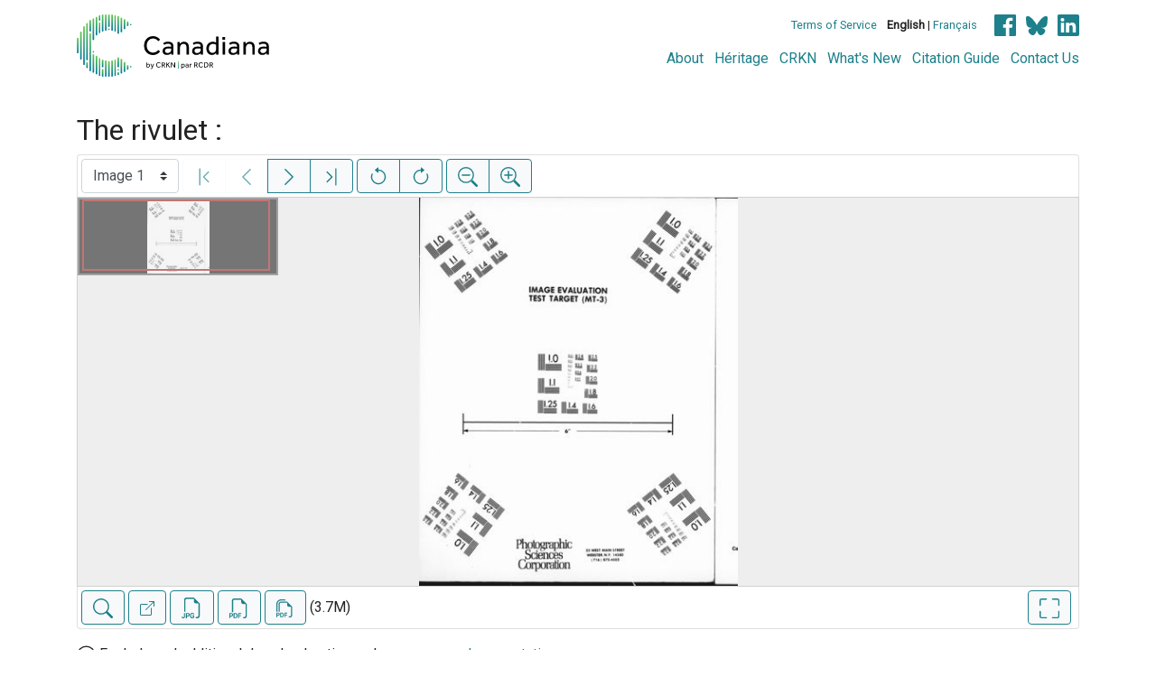

--- FILE ---
content_type: text/html; charset=UTF-8
request_url: https://www.canadiana.ca/view/oocihm.05836
body_size: 61926
content:
<!doctype html>
<html id="html" lang="en" class="vh-100">
  <head>
    <title>The rivulet : - Canadiana</title>
    <meta charset="utf-8" />
    <meta name="viewport" content="width=device-width, initial-scale=1" />
    <meta name="robots" content="index, nofollow" />
    <meta name="description" content="The rivulet : : [Halifax, N.S.? : publisher not identified, 1876?] : Brown, J., fl. 1876, author" />
    <meta name="author" content="Canadiana" />
    <link href="https://fonts.googleapis.com/css?family=Roboto&amp;display=swap" rel="stylesheet">
    <link rel="stylesheet" href="https://www.canadiana.ca/static/css/online.css?cssr=16" />
    <link rel="icon" href="https://www.canadiana.ca/static/images/icons/32.png" sizes="32x32" />
    <link rel="icon" href="https://www.canadiana.ca/static/images/icons/128.png" sizes="128x128" />
    <link rel="icon" href="https://www.canadiana.ca/static/images/icons/192.png" sizes="192x192" />
    <link rel="shortcut icon" href="https://www.canadiana.ca/static/images/icons/196.png" sizes="196x196" />
    <link rel="apple-touch-icon" href="https://www.canadiana.ca/static/images/icons/152.png" sizes="152x152" />
    <link rel="apple-touch-icon" href="https://www.canadiana.ca/static/images/icons/180.png" sizes="180x180" />
    <meta name="theme-color" content="#1d808b" />
  </head>
  <body class="d-flex flex-column vh-100 action-view-index">
    <a href="#main" id="skipLink">Skip to main content</a>
    <header>
      
      
      <div class="container">
        <div class="row py-3">
          <h1 class="header-title">
            <a href="https://www.canadiana.ca/">
              <img id="headerTitle" src="/static/images/canadiana-tag-color.svg" alt="Canadiana" />
            </a>
          </h1>
          <div class="header-button">
            <button class="btn btn-lg menu-open">
              <svg xmlns="http://www.w3.org/2000/svg" focusable="false" width="32" height="32" fill="currentColor" viewBox="0 0 16 16">
                <path d="M3 9.5a1.5 1.5 0 1 1 0-3 1.5 1.5 0 0 1 0 3zm5 0a1.5 1.5 0 1 1 0-3 1.5 1.5 0 0 1 0 3zm5 0a1.5 1.5 0 1 1 0-3 1.5 1.5 0 0 1 0 3z"/>
              </svg>
              <span class="sr-only">Open menu</span>
            </button>
            <button class="btn btn-lg btn-primary menu-close">
              <svg xmlns="http://www.w3.org/2000/svg" focusable="false" width="32" height="32" fill="currentColor" viewBox="0 0 16 16">
                <path d="M4.646 4.646a.5.5 0 0 1 .708 0L8 7.293l2.646-2.647a.5.5 0 0 1 .708.708L8.707 8l2.647 2.646a.5.5 0 0 1-.708.708L8 8.707l-2.646 2.647a.5.5 0 0 1-.708-.708L7.293 8 4.646 5.354a.5.5 0 0 1 0-.708z"/>
              </svg>
              <span class="sr-only">Close menu</span>
            </button>
          </div>
          <nav class="header-links">
            <ul class="small-links">
              <li>
                <a href="http://www.canadiana.ca/terms">Terms of Service</a>
              </li>
              <li>
                <b>English</b> | <a href="https://www.canadiana.ca/view/oocihm.05836?usrlang=fr">Français</a>
              </li>
                <li>
                  <a class="sm-icon facebook" href="https://www.facebook.com/CRKNRCDR/">
                    <span class="sr-only">Facebook</span>
                  </a>
                  <a class="sm-icon bluesky" href="https://bsky.app/profile/crkn-rcdr.bsky.social">
                    <span class="sr-only">bluesky</span>
                  </a>
                  <a class="sm-icon linkedin" href="https://www.linkedin.com/mwlite/company/canadian-research-knowledge-network">
                    <span class="sr-only">LinkedIn</span>
                  </a>
                </li>
            </ul>
            <ul class="large-links">
              <li>
                <a href="https://www.crkn-rcdr.ca/en/canadiana">About</a>
              </li>
              <li>
                <a href="//heritage.canadiana.ca/">Héritage</a>
              </li>
              <li>
                <a href="https://www.crkn-rcdr.ca/en">CRKN</a>
              </li>
              <li>
                <a href="https://www.crkn-rcdr.ca/en/whats-new-canadiana-collections">What's New</a>
              </li>
              <li>
                <a target="_blank" href="https://www.crkn-rcdr.ca/en/canadiana-citation-guide">Citation Guide</a>
              </li>
              <li>
                <a href="https://www.crkn-rcdr.ca/en/contact-us">Contact Us</a>
              </li>
    
            </ul>
          </nav>
        </div>
      </div>
    </header>
    <main role="main" id="main" class="flex-grow-1">
      
      
      
       
      <div class="container-md">
        
      
        <h2 class="mt-3">
          
                  The rivulet :
          
        </h2>
      
        <p class="sr-only">This digital collection contains images of historical texts. Alternative text is not available for these images.</p>
      <section id="pvPane" class="mb-3">
        <nav id="pvToolbar" aria-label="Viewer controls" class="btn-toolbar form-inline px-1 pb-1" data-seq="1" data-total="88" data-pkey="oocihm.05836" data-portal-name="Canadiana" data-document-label="The rivulet :" data-load-error="There was an error retrieving this image.">
        <select id="pvPageSelect" class="custom-select mr-1 mt-1" style="width:auto" aria-label="Select image" name="seq" data-toggle="tooltip" title="Select image" disabled>
          <option id="seq1" data-uri="https://image-tor.canadiana.ca/iiif/2/69429%2Fc0183440mh97/info.json" data-download="https://swift.canadiana.ca/v1/AUTH_crkn/access-files/69429/c0183440mh97.pdf?filename=oocihm.05836.1.pdf&temp_url_expires=1769827696&temp_url_sig=7944033800785e1b6e1d9ab52a7d5b9c5581708c" value="1" selected>Image 1</option>
          <option id="seq2" data-uri="https://image-tor.canadiana.ca/iiif/2/69429%2Fc0wh2db30696/info.json" data-download="https://swift.canadiana.ca/v1/AUTH_crkn/access-files/69429/c0wh2db30696.pdf?filename=oocihm.05836.2.pdf&temp_url_expires=1769827696&temp_url_sig=4ac990a8b13ed0a9155b0e96649860a523226c18" value="2">Image 2</option>
          <option id="seq3" data-uri="https://image-tor.canadiana.ca/iiif/2/69429%2Fc0rr1pj5bf7t/info.json" data-download="https://swift.canadiana.ca/v1/AUTH_crkn/access-files/69429/c0rr1pj5bf7t.pdf?filename=oocihm.05836.3.pdf&temp_url_expires=1769827696&temp_url_sig=5b94b44aa14afa577f08e501ac8a816d0b44fb67" value="3">Image 3</option>
          <option id="seq4" data-uri="https://image-tor.canadiana.ca/iiif/2/69429%2Fc0n29p50ht7b/info.json" data-download="https://swift.canadiana.ca/v1/AUTH_crkn/access-files/69429/c0n29p50ht7b.pdf?filename=oocihm.05836.4.pdf&temp_url_expires=1769827696&temp_url_sig=196ed77d7f8d71c7f93a4a61433610e13a55f7f4" value="4">Image 4</option>
          <option id="seq5" data-uri="https://image-tor.canadiana.ca/iiif/2/69429%2Fc0h98zc2w27n/info.json" data-download="https://swift.canadiana.ca/v1/AUTH_crkn/access-files/69429/c0h98zc2w27n.pdf?filename=oocihm.05836.5.pdf&temp_url_expires=1769827696&temp_url_sig=dd133246f949b8203fdd4e841bc9f618551a729c" value="5">Image 5</option>
          <option id="seq6" data-uri="https://image-tor.canadiana.ca/iiif/2/69429%2Fc0cj87k5792c/info.json" data-download="https://swift.canadiana.ca/v1/AUTH_crkn/access-files/69429/c0cj87k5792c.pdf?filename=oocihm.05836.6.pdf&temp_url_expires=1769827696&temp_url_sig=8f26b81f20dd91511da0bf07c1a2abbf783ea4a0" value="6">Image 6</option>
          <option id="seq7" data-uri="https://image-tor.canadiana.ca/iiif/2/69429%2Fc07s7hs7kj1k/info.json" data-download="https://swift.canadiana.ca/v1/AUTH_crkn/access-files/69429/c07s7hs7kj1k.pdf?filename=oocihm.05836.7.pdf&temp_url_expires=1769827696&temp_url_sig=98faef723f01d6d5133787e4a47d4175ec1d931f" value="7">Image 7</option>
          <option id="seq8" data-uri="https://image-tor.canadiana.ca/iiif/2/69429%2Fc0416t09xs2p/info.json" data-download="https://swift.canadiana.ca/v1/AUTH_crkn/access-files/69429/c0416t09xs2p.pdf?filename=oocihm.05836.8.pdf&temp_url_expires=1769827696&temp_url_sig=3fdc792752ea1aa9a56ea76a2960be93d011461f" value="8">Image 8</option>
          <option id="seq9" data-uri="https://image-tor.canadiana.ca/iiif/2/69429%2Fc0086372911w/info.json" data-download="https://swift.canadiana.ca/v1/AUTH_crkn/access-files/69429/c0086372911w.pdf?filename=oocihm.05836.9.pdf&temp_url_expires=1769827696&temp_url_sig=3d601ea02bdae8e5b03d679ef7519520b1246dfc" value="9">Image 9</option>
          <option id="seq10" data-uri="https://image-tor.canadiana.ca/iiif/2/69429%2Fc0vh5cf4nq31/info.json" data-download="https://swift.canadiana.ca/v1/AUTH_crkn/access-files/69429/c0vh5cf4nq31.pdf?filename=oocihm.05836.10.pdf&temp_url_expires=1769827696&temp_url_sig=9fc942887db4659755e32c508d49f6bedb51c3bb" value="10">Image 10</option>
          <option id="seq11" data-uri="https://image-tor.canadiana.ca/iiif/2/69429%2Fc0qv3c19v31h/info.json" data-download="https://swift.canadiana.ca/v1/AUTH_crkn/access-files/69429/c0qv3c19v31h.pdf?filename=oocihm.05836.11.pdf&temp_url_expires=1769827696&temp_url_sig=5d638091038ab55b60199e3d7d484e0c7e408ee6" value="11">Image 11</option>
          <option id="seq12" data-uri="https://image-tor.canadiana.ca/iiif/2/69429%2Fc0m32n826b04/info.json" data-download="https://swift.canadiana.ca/v1/AUTH_crkn/access-files/69429/c0m32n826b04.pdf?filename=oocihm.05836.12.pdf&temp_url_expires=1769827696&temp_url_sig=27fd6851dba5ef4555291e552de9450ee7e067f9" value="12">Image 12</option>
          <option id="seq13" data-uri="https://image-tor.canadiana.ca/iiif/2/69429%2Fc0gb1xg4jj7g/info.json" data-download="https://swift.canadiana.ca/v1/AUTH_crkn/access-files/69429/c0gb1xg4jj7g.pdf?filename=oocihm.05836.13.pdf&temp_url_expires=1769827696&temp_url_sig=08eb8b584db4c750047a1ead75cdd9fe5b83437a" value="13">Image 13</option>
          <option id="seq14" data-uri="https://image-tor.canadiana.ca/iiif/2/69429%2Fc0bk16p6ws4w/info.json" data-download="https://swift.canadiana.ca/v1/AUTH_crkn/access-files/69429/c0bk16p6ws4w.pdf?filename=oocihm.05836.14.pdf&temp_url_expires=1769827696&temp_url_sig=14962989293bbc44606721ec659e9bfaa412f3d0" value="14">Image 14</option>
          <option id="seq15" data-uri="https://image-tor.canadiana.ca/iiif/2/69429%2Fc06t0gw98133/info.json" data-download="https://swift.canadiana.ca/v1/AUTH_crkn/access-files/69429/c06t0gw98133.pdf?filename=oocihm.05836.15.pdf&temp_url_expires=1769827696&temp_url_sig=31012ab6f20338022ab8001b7cb0921a60af4cbc" value="15">Image 15</option>
          <option id="seq16" data-uri="https://image-tor.canadiana.ca/iiif/2/69429%2Fc0319s41m80x/info.json" data-download="https://swift.canadiana.ca/v1/AUTH_crkn/access-files/69429/c0319s41m80x.pdf?filename=oocihm.05836.16.pdf&temp_url_expires=1769827696&temp_url_sig=b0b4d14607a9ffb8d30a086471d2859fe2adefa2" value="16">Image 16</option>
          <option id="seq17" data-uri="https://image-tor.canadiana.ca/iiif/2/69429%2Fc0z892b3zz1v/info.json" data-download="https://swift.canadiana.ca/v1/AUTH_crkn/access-files/69429/c0z892b3zz1v.pdf?filename=oocihm.05836.17.pdf&temp_url_expires=1769827696&temp_url_sig=7c81f1349ee9506cdda9dff110c2f5d8336c1d9d" value="17">Image 17</option>
          <option id="seq18" data-uri="https://image-tor.canadiana.ca/iiif/2/69429%2Fc0tm71x95b4b/info.json" data-download="https://swift.canadiana.ca/v1/AUTH_crkn/access-files/69429/c0tm71x95b4b.pdf?filename=oocihm.05836.18.pdf&temp_url_expires=1769827696&temp_url_sig=6dc65ed0f7cd6269d7c2aa126fb4117beab6fcf9" value="18">Image 18</option>
          <option id="seq19" data-uri="https://image-tor.canadiana.ca/iiif/2/69429%2Fc0pv6b51hk1d/info.json" data-download="https://swift.canadiana.ca/v1/AUTH_crkn/access-files/69429/c0pv6b51hk1d.pdf?filename=oocihm.05836.19.pdf&temp_url_expires=1769827696&temp_url_sig=777cd9d40d9720a1191f692c0ac3251c0b167ddc" value="19">Image 19</option>
          <option id="seq20" data-uri="https://image-tor.canadiana.ca/iiif/2/69429%2Fc0k35mc3vs6w/info.json" data-download="https://swift.canadiana.ca/v1/AUTH_crkn/access-files/69429/c0k35mc3vs6w.pdf?filename=oocihm.05836.20.pdf&temp_url_expires=1769827696&temp_url_sig=23b9d6a134d2c7bca89b62a8fc18363b892f2612" value="20">Image 20</option>
          <option id="seq21" data-uri="https://image-tor.canadiana.ca/iiif/2/69429%2Fc0fb4wk6714h/info.json" data-download="https://swift.canadiana.ca/v1/AUTH_crkn/access-files/69429/c0fb4wk6714h.pdf?filename=oocihm.05836.21.pdf&temp_url_expires=1769827696&temp_url_sig=6673fe4984731853a494b9c19f3e4f414a983d6d" value="21">Image 21</option>
          <option id="seq22" data-uri="https://image-tor.canadiana.ca/iiif/2/69429%2Fc09k45s8k833/info.json" data-download="https://swift.canadiana.ca/v1/AUTH_crkn/access-files/69429/c09k45s8k833.pdf?filename=oocihm.05836.22.pdf&temp_url_expires=1769827696&temp_url_sig=22d675518ded5c976a3ed0af18b1de0cbd2abe60" value="22">Image 22</option>
          <option id="seq23" data-uri="https://image-tor.canadiana.ca/iiif/2/69429%2Fc05t3g10xh3x/info.json" data-download="https://swift.canadiana.ca/v1/AUTH_crkn/access-files/69429/c05t3g10xh3x.pdf?filename=oocihm.05836.23.pdf&temp_url_expires=1769827696&temp_url_sig=869c7121097925785793e841f7259638ba539d7d" value="23">Image 23</option>
          <option id="seq24" data-uri="https://image-tor.canadiana.ca/iiif/2/69429%2Fc0251fm63w41/info.json" data-download="https://swift.canadiana.ca/v1/AUTH_crkn/access-files/69429/c0251fm63w41.pdf?filename=oocihm.05836.24.pdf&temp_url_expires=1769827696&temp_url_sig=04a877916713d3ddb14c2311d64867cee5172b49" value="24">Image 24</option>
          <option id="seq25" data-uri="https://image-tor.canadiana.ca/iiif/2/69429%2Fc0xd0qt8gk4h/info.json" data-download="https://swift.canadiana.ca/v1/AUTH_crkn/access-files/69429/c0xd0qt8gk4h.pdf?filename=oocihm.05836.25.pdf&temp_url_expires=1769827696&temp_url_sig=523c0bcb7215933e2ce1c9fa4be1fe18e810a141" value="25">Image 25</option>
          <option id="seq26" data-uri="https://image-tor.canadiana.ca/iiif/2/69429%2Fc0sn0120tt34/info.json" data-download="https://swift.canadiana.ca/v1/AUTH_crkn/access-files/69429/c0sn0120tt34.pdf?filename=oocihm.05836.26.pdf&temp_url_expires=1769827696&temp_url_sig=03cc1cd8baf4c42e83ada9d2a967f00a777d5bd6" value="26">Image 26</option>
          <option id="seq27" data-uri="https://image-tor.canadiana.ca/iiif/2/69429%2Fc0nv9983620m/info.json" data-download="https://swift.canadiana.ca/v1/AUTH_crkn/access-files/69429/c0nv9983620m.pdf?filename=oocihm.05836.27.pdf&temp_url_expires=1769827696&temp_url_sig=73777f56d9b14c9edb9d2ac785c960dc4a793ac0" value="27">Image 27</option>
          <option id="seq28" data-uri="https://image-tor.canadiana.ca/iiif/2/69429%2Fc0j38kg5j89f/info.json" data-download="https://swift.canadiana.ca/v1/AUTH_crkn/access-files/69429/c0j38kg5j89f.pdf?filename=oocihm.05836.28.pdf&temp_url_expires=1769827696&temp_url_sig=086e35c075503a08eb5af7e4c5ad915581d79224" value="28">Image 28</option>
          <option id="seq29" data-uri="https://image-tor.canadiana.ca/iiif/2/69429%2Fc0db7vp7wj0h/info.json" data-download="https://swift.canadiana.ca/v1/AUTH_crkn/access-files/69429/c0db7vp7wj0h.pdf?filename=oocihm.05836.29.pdf&temp_url_expires=1769827696&temp_url_sig=e3caf045fc2d547f13f2e6e62edea5d5929c1358" value="29">Image 29</option>
          <option id="seq30" data-uri="https://image-tor.canadiana.ca/iiif/2/69429%2Fc08k74x07r8x/info.json" data-download="https://swift.canadiana.ca/v1/AUTH_crkn/access-files/69429/c08k74x07r8x.pdf?filename=oocihm.05836.30.pdf&temp_url_expires=1769827696&temp_url_sig=dbfcef5a8a61e7a624d2f8e604793dcadb4e94b6" value="30">Image 30</option>
          <option id="seq31" data-uri="https://image-tor.canadiana.ca/iiif/2/69429%2Fc04x54h5f48k/info.json" data-download="https://swift.canadiana.ca/v1/AUTH_crkn/access-files/69429/c04x54h5f48k.pdf?filename=oocihm.05836.31.pdf&temp_url_expires=1769827696&temp_url_sig=9216c50e9f965a4ea7002ba681703a6047313e9e" value="31">Image 31</option>
          <option id="seq32" data-uri="https://image-tor.canadiana.ca/iiif/2/69429%2Fc0154dq7sc6h/info.json" data-download="https://swift.canadiana.ca/v1/AUTH_crkn/access-files/69429/c0154dq7sc6h.pdf?filename=oocihm.05836.32.pdf&temp_url_expires=1769827696&temp_url_sig=e30475fdfd0cb5bc6fb099a559fa8558496d0c32" value="32">Image 32</option>
          <option id="seq33" data-uri="https://image-tor.canadiana.ca/iiif/2/69429%2Fc0wd3pz0527p/info.json" data-download="https://swift.canadiana.ca/v1/AUTH_crkn/access-files/69429/c0wd3pz0527p.pdf?filename=oocihm.05836.33.pdf&temp_url_expires=1769827696&temp_url_sig=16de507343d82fe032b32e5a192aeefc39a3caea" value="33">Image 33</option>
          <option id="seq34" data-uri="https://image-tor.canadiana.ca/iiif/2/69429%2Fc0rn3052h94h/info.json" data-download="https://swift.canadiana.ca/v1/AUTH_crkn/access-files/69429/c0rn3052h94h.pdf?filename=oocihm.05836.34.pdf&temp_url_expires=1769827696&temp_url_sig=acbc4f6d293739ebc03cf524ddb4c35904538db7" value="34">Image 34</option>
          <option id="seq35" data-uri="https://image-tor.canadiana.ca/iiif/2/69429%2Fc0mw28c4vj1j/info.json" data-download="https://swift.canadiana.ca/v1/AUTH_crkn/access-files/69429/c0mw28c4vj1j.pdf?filename=oocihm.05836.35.pdf&temp_url_expires=1769827696&temp_url_sig=0098a9c367bd5b69cd0f2053b337dcd616da2044" value="35">Image 35</option>
          <option id="seq36" data-uri="https://image-tor.canadiana.ca/iiif/2/69429%2Fc0h41jk76s14/info.json" data-download="https://swift.canadiana.ca/v1/AUTH_crkn/access-files/69429/c0h41jk76s14.pdf?filename=oocihm.05836.36.pdf&temp_url_expires=1769827696&temp_url_sig=00575d362a689a818b48ea97d882f789ea09384c" value="36">Image 36</option>
          <option id="seq37" data-uri="https://image-tor.canadiana.ca/iiif/2/69429%2Fc0cc0ts9k07d/info.json" data-download="https://swift.canadiana.ca/v1/AUTH_crkn/access-files/69429/c0cc0ts9k07d.pdf?filename=oocihm.05836.37.pdf&temp_url_expires=1769827696&temp_url_sig=6cb411b5b560084e0846d26b607841ad8cddbce5" value="37">Image 37</option>
          <option id="seq38" data-uri="https://image-tor.canadiana.ca/iiif/2/69429%2Fc07p8td4rd27/info.json" data-download="https://swift.canadiana.ca/v1/AUTH_crkn/access-files/69429/c07p8td4rd27.pdf?filename=oocihm.05836.38.pdf&temp_url_expires=1769827696&temp_url_sig=dc6dfd66c99fb7cdfd10cd460bfef76a85963296" value="38">Image 38</option>
          <option id="seq39" data-uri="https://image-tor.canadiana.ca/iiif/2/69429%2Fc03x83m73m9f/info.json" data-download="https://swift.canadiana.ca/v1/AUTH_crkn/access-files/69429/c03x83m73m9f.pdf?filename=oocihm.05836.39.pdf&temp_url_expires=1769827696&temp_url_sig=bcb3181dfd943e65b1a668fbfc647a54dbbac97d" value="39">Image 39</option>
          <option id="seq40" data-uri="https://image-tor.canadiana.ca/iiif/2/69429%2Fc0057ct9fv6s/info.json" data-download="https://swift.canadiana.ca/v1/AUTH_crkn/access-files/69429/c0057ct9fv6s.pdf?filename=oocihm.05836.40.pdf&temp_url_expires=1769827696&temp_url_sig=f10097092efee1dd4ccea2317773b76d1a9ab3ee" value="40">Image 40</option>
          <option id="seq41" data-uri="https://image-tor.canadiana.ca/iiif/2/69429%2Fc0vd6p21tj3j/info.json" data-download="https://swift.canadiana.ca/v1/AUTH_crkn/access-files/69429/c0vd6p21tj3j.pdf?filename=oocihm.05836.41.pdf&temp_url_expires=1769827696&temp_url_sig=d6efb623894e308e9e93a8133b81637308026d5e" value="41">Image 41</option>
          <option id="seq42" data-uri="https://image-tor.canadiana.ca/iiif/2/69429%2Fc0qn5z845s3t/info.json" data-download="https://swift.canadiana.ca/v1/AUTH_crkn/access-files/69429/c0qn5z845s3t.pdf?filename=oocihm.05836.42.pdf&temp_url_expires=1769827696&temp_url_sig=3c641b490ed3bb8a9e5c6d428fffdccde09825e0" value="42">Image 42</option>
          <option id="seq43" data-uri="https://image-tor.canadiana.ca/iiif/2/69429%2Fc0kw57g6j10r/info.json" data-download="https://swift.canadiana.ca/v1/AUTH_crkn/access-files/69429/c0kw57g6j10r.pdf?filename=oocihm.05836.43.pdf&temp_url_expires=1769827696&temp_url_sig=c22983c0fcf12f2812a60711fb39e0a034ff0280" value="43">Image 43</option>
          <option id="seq44" data-uri="https://image-tor.canadiana.ca/iiif/2/69429%2Fc0g44hp8w80v/info.json" data-download="https://swift.canadiana.ca/v1/AUTH_crkn/access-files/69429/c0g44hp8w80v.pdf?filename=oocihm.05836.44.pdf&temp_url_expires=1769827696&temp_url_sig=67039b4325b7fa7d9e262093de045ea2c6becc26" value="44">Image 44</option>
          <option id="seq45" data-uri="https://image-tor.canadiana.ca/iiif/2/69429%2Fc0bg2h942n3v/info.json" data-download="https://swift.canadiana.ca/v1/AUTH_crkn/access-files/69429/c0bg2h942n3v.pdf?filename=oocihm.05836.45.pdf&temp_url_expires=1769827696&temp_url_sig=44ac7a31a6651accd539aa2e02266badb8fad1a1" value="45">Image 45</option>
          <option id="seq46" data-uri="https://image-tor.canadiana.ca/iiif/2/69429%2Fc06q1sh6dw0w/info.json" data-download="https://swift.canadiana.ca/v1/AUTH_crkn/access-files/69429/c06q1sh6dw0w.pdf?filename=oocihm.05836.46.pdf&temp_url_expires=1769827696&temp_url_sig=16a2e1c55ccd51f6c037c73834cf7e6e4496925e" value="46">Image 46</option>
          <option id="seq47" data-uri="https://image-tor.canadiana.ca/iiif/2/69429%2Fc02z12q8s38q/info.json" data-download="https://swift.canadiana.ca/v1/AUTH_crkn/access-files/69429/c02z12q8s38q.pdf?filename=oocihm.05836.47.pdf&temp_url_expires=1769827696&temp_url_sig=5a1619b961c6319411e3ac224e551ccd68694538" value="47">Image 47</option>
          <option id="seq48" data-uri="https://image-tor.canadiana.ca/iiif/2/69429%2Fc0z60bz14s6x/info.json" data-download="https://swift.canadiana.ca/v1/AUTH_crkn/access-files/69429/c0z60bz14s6x.pdf?filename=oocihm.05836.48.pdf&temp_url_expires=1769827696&temp_url_sig=86e2b0fffbb9fea324bf71700c8c0bf038d80798" value="48">Image 48</option>
          <option id="seq49" data-uri="https://image-tor.canadiana.ca/iiif/2/69429%2Fc0td9n53h17p/info.json" data-download="https://swift.canadiana.ca/v1/AUTH_crkn/access-files/69429/c0td9n53h17p.pdf?filename=oocihm.05836.49.pdf&temp_url_expires=1769827696&temp_url_sig=f5e08c14cc9e9e9d1c437d23e803b74815627072" value="49">Image 49</option>
          <option id="seq50" data-uri="https://image-tor.canadiana.ca/iiif/2/69429%2Fc0pn8xc5v87g/info.json" data-download="https://swift.canadiana.ca/v1/AUTH_crkn/access-files/69429/c0pn8xc5v87g.pdf?filename=oocihm.05836.50.pdf&temp_url_expires=1769827696&temp_url_sig=b3899575c73f293ade0c167aaa99409f829d5381" value="50">Image 50</option>
          <option id="seq51" data-uri="https://image-tor.canadiana.ca/iiif/2/69429%2Fc0jw86k86h6j/info.json" data-download="https://swift.canadiana.ca/v1/AUTH_crkn/access-files/69429/c0jw86k86h6j.pdf?filename=oocihm.05836.51.pdf&temp_url_expires=1769827696&temp_url_sig=622ea6ffd13ca3d7ae818893d7b0d8bb0c2d00a3" value="51">Image 51</option>
          <option id="seq52" data-uri="https://image-tor.canadiana.ca/iiif/2/69429%2Fc0f76663cw51/info.json" data-download="https://swift.canadiana.ca/v1/AUTH_crkn/access-files/69429/c0f76663cw51.pdf?filename=oocihm.05836.52.pdf&temp_url_expires=1769827696&temp_url_sig=aa56d9c43596102fc629de56ad4c5ae56476c112" value="52">Image 52</option>
          <option id="seq53" data-uri="https://image-tor.canadiana.ca/iiif/2/69429%2Fc09g5gd5r44r/info.json" data-download="https://swift.canadiana.ca/v1/AUTH_crkn/access-files/69429/c09g5gd5r44r.pdf?filename=oocihm.05836.53.pdf&temp_url_expires=1769827696&temp_url_sig=ac81002346c261901731da32880d3b922be1006d" value="53">Image 53</option>
          <option id="seq54" data-uri="https://image-tor.canadiana.ca/iiif/2/69429%2Fc05q4rm83c18/info.json" data-download="https://swift.canadiana.ca/v1/AUTH_crkn/access-files/69429/c05q4rm83c18.pdf?filename=oocihm.05836.54.pdf&temp_url_expires=1769827696&temp_url_sig=35b7bc7d2c90dd47ec85282a2b7586c66d814b1d" value="54">Image 54</option>
          <option id="seq55" data-uri="https://image-tor.canadiana.ca/iiif/2/69429%2Fc01z41v0fk96/info.json" data-download="https://swift.canadiana.ca/v1/AUTH_crkn/access-files/69429/c01z41v0fk96.pdf?filename=oocihm.05836.55.pdf&temp_url_expires=1769827696&temp_url_sig=082104b8cea68e9c5a896a3a184c5011f7fdb5ea" value="55">Image 55</option>
          <option id="seq56" data-uri="https://image-tor.canadiana.ca/iiif/2/69429%2Fc0x63b22t88t/info.json" data-download="https://swift.canadiana.ca/v1/AUTH_crkn/access-files/69429/c0x63b22t88t.pdf?filename=oocihm.05836.56.pdf&temp_url_expires=1769827696&temp_url_sig=1e8fa1d264bf3790c8b2a638095bd1b1596504c6" value="56">Image 56</option>
          <option id="seq57" data-uri="https://image-tor.canadiana.ca/iiif/2/69429%2Fc0sf2m855h6x/info.json" data-download="https://swift.canadiana.ca/v1/AUTH_crkn/access-files/69429/c0sf2m855h6x.pdf?filename=oocihm.05836.57.pdf&temp_url_expires=1769827696&temp_url_sig=aa26de4267f67284c9472fac47ec9704c373fc30" value="57">Image 57</option>
          <option id="seq58" data-uri="https://image-tor.canadiana.ca/iiif/2/69429%2Fc0np1wg7hr2c/info.json" data-download="https://swift.canadiana.ca/v1/AUTH_crkn/access-files/69429/c0np1wg7hr2c.pdf?filename=oocihm.05836.58.pdf&temp_url_expires=1769827696&temp_url_sig=5a27d3e3c9dc5e70d3fa20bb9f40b642ea1aee20" value="58">Image 58</option>
          <option id="seq59" data-uri="https://image-tor.canadiana.ca/iiif/2/69429%2Fc0j09w32q48x/info.json" data-download="https://swift.canadiana.ca/v1/AUTH_crkn/access-files/69429/c0j09w32q48x.pdf?filename=oocihm.05836.59.pdf&temp_url_expires=1769827696&temp_url_sig=8b8d743169a367e453415817ee069e845de28417" value="59">Image 59</option>
          <option id="seq60" data-uri="https://image-tor.canadiana.ca/iiif/2/69429%2Fc0d795952c5t/info.json" data-download="https://swift.canadiana.ca/v1/AUTH_crkn/access-files/69429/c0d795952c5t.pdf?filename=oocihm.05836.60.pdf&temp_url_expires=1769827696&temp_url_sig=2317d5061130eaa84629d0d7e7983425298c3975" value="60">Image 60</option>
          <option id="seq61" data-uri="https://image-tor.canadiana.ca/iiif/2/69429%2Fc08g8fh7dm18/info.json" data-download="https://swift.canadiana.ca/v1/AUTH_crkn/access-files/69429/c08g8fh7dm18.pdf?filename=oocihm.05836.61.pdf&temp_url_expires=1769827696&temp_url_sig=c98ef32e5bc1a85a3462ccc1bff94b7550f4cdb7" value="61">Image 61</option>
          <option id="seq62" data-uri="https://image-tor.canadiana.ca/iiif/2/69429%2Fc04q7qq9rt71/info.json" data-download="https://swift.canadiana.ca/v1/AUTH_crkn/access-files/69429/c04q7qq9rt71.pdf?filename=oocihm.05836.62.pdf&temp_url_expires=1769827696&temp_url_sig=c994cfce53c2b668085b897eba405dcadae3ac11" value="62">Image 62</option>
          <option id="seq63" data-uri="https://image-tor.canadiana.ca/iiif/2/69429%2Fc00z70z24267/info.json" data-download="https://swift.canadiana.ca/v1/AUTH_crkn/access-files/69429/c00z70z24267.pdf?filename=oocihm.05836.63.pdf&temp_url_expires=1769827696&temp_url_sig=9e9c32656b8184d9a107a3ca097cb39bc2c135e5" value="63">Image 63</option>
          <option id="seq64" data-uri="https://image-tor.canadiana.ca/iiif/2/69429%2Fc0w66954gr7h/info.json" data-download="https://swift.canadiana.ca/v1/AUTH_crkn/access-files/69429/c0w66954gr7h.pdf?filename=oocihm.05836.64.pdf&temp_url_expires=1769827696&temp_url_sig=5093e167c7eeb8513d1492d761a645fcdd62af78" value="64">Image 64</option>
          <option id="seq65" data-uri="https://image-tor.canadiana.ca/iiif/2/69429%2Fc0rf5kc6v05n/info.json" data-download="https://swift.canadiana.ca/v1/AUTH_crkn/access-files/69429/c0rf5kc6v05n.pdf?filename=oocihm.05836.65.pdf&temp_url_expires=1769827696&temp_url_sig=c236579de3d717b4fef46d05086f79628282cc3e" value="65">Image 65</option>
          <option id="seq66" data-uri="https://image-tor.canadiana.ca/iiif/2/69429%2Fc0ms3k021c8n/info.json" data-download="https://swift.canadiana.ca/v1/AUTH_crkn/access-files/69429/c0ms3k021c8n.pdf?filename=oocihm.05836.66.pdf&temp_url_expires=1769827696&temp_url_sig=0593ae74629c2ff4e2e4de9c6af0c27d174e4d16" value="66">Image 66</option>
          <option id="seq67" data-uri="https://image-tor.canadiana.ca/iiif/2/69429%2Fc0h12v64cm6k/info.json" data-download="https://swift.canadiana.ca/v1/AUTH_crkn/access-files/69429/c0h12v64cm6k.pdf?filename=oocihm.05836.67.pdf&temp_url_expires=1769827696&temp_url_sig=6f87ac3b2e665491563fa210a35f22cd84ca2ef3" value="67">Image 67</option>
          <option id="seq68" data-uri="https://image-tor.canadiana.ca/iiif/2/69429%2Fc0c824d6qv4k/info.json" data-download="https://swift.canadiana.ca/v1/AUTH_crkn/access-files/69429/c0c824d6qv4k.pdf?filename=oocihm.05836.68.pdf&temp_url_expires=1769827696&temp_url_sig=74ab31f424b2f328a6ab84435abab5b2ff2f62bf" value="68">Image 68</option>
          <option id="seq69" data-uri="https://image-tor.canadiana.ca/iiif/2/69429%2Fc07h1dm9331m/info.json" data-download="https://swift.canadiana.ca/v1/AUTH_crkn/access-files/69429/c07h1dm9331m.pdf?filename=oocihm.05836.69.pdf&temp_url_expires=1769827696&temp_url_sig=1c716b28229c1f513776234cd66f7a44f489f28d" value="69">Image 69</option>
          <option id="seq70" data-uri="https://image-tor.canadiana.ca/iiif/2/69429%2Fc03r0pv1fb2m/info.json" data-download="https://swift.canadiana.ca/v1/AUTH_crkn/access-files/69429/c03r0pv1fb2m.pdf?filename=oocihm.05836.70.pdf&temp_url_expires=1769827696&temp_url_sig=93f950e35e80d8a4e0af19f24c04ebb669bb7663" value="70">Image 70</option>
          <option id="seq71" data-uri="https://image-tor.canadiana.ca/iiif/2/69429%2Fc0000023sk0b/info.json" data-download="https://swift.canadiana.ca/v1/AUTH_crkn/access-files/69429/c0000023sk0b.pdf?filename=oocihm.05836.71.pdf&temp_url_expires=1769827696&temp_url_sig=44f0c3d9ecf7b1e02b375605f377975c1bf39704" value="71">Image 71</option>
          <option id="seq72" data-uri="https://image-tor.canadiana.ca/iiif/2/69429%2Fc0v69886580r/info.json" data-download="https://swift.canadiana.ca/v1/AUTH_crkn/access-files/69429/c0v69886580r.pdf?filename=oocihm.05836.72.pdf&temp_url_expires=1769827696&temp_url_sig=589a05f32f5de068819e71c2151a1155bfd1d91b" value="72">Image 72</option>
          <option id="seq73" data-uri="https://image-tor.canadiana.ca/iiif/2/69429%2Fc0qj77w1bn03/info.json" data-download="https://swift.canadiana.ca/v1/AUTH_crkn/access-files/69429/c0qj77w1bn03.pdf?filename=oocihm.05836.73.pdf&temp_url_expires=1769827696&temp_url_sig=f5a97b4569ba41222802dc4644fd2e4e7581b409" value="73">Image 73</option>
          <option id="seq74" data-uri="https://image-tor.canadiana.ca/iiif/2/69429%2Fc0ks6j33pw09/info.json" data-download="https://swift.canadiana.ca/v1/AUTH_crkn/access-files/69429/c0ks6j33pw09.pdf?filename=oocihm.05836.74.pdf&temp_url_expires=1769827696&temp_url_sig=0a9bfbac00f379c68e8ea8b4a7947d4aa7f54690" value="74">Image 74</option>
          <option id="seq75" data-uri="https://image-tor.canadiana.ca/iiif/2/69429%2Fc0g15t96235s/info.json" data-download="https://swift.canadiana.ca/v1/AUTH_crkn/access-files/69429/c0g15t96235s.pdf?filename=oocihm.05836.75.pdf&temp_url_expires=1769827696&temp_url_sig=a4d6f29e19d5b4fbf752b5503e802a97a7d20b28" value="75">Image 75</option>
          <option id="seq76" data-uri="https://image-tor.canadiana.ca/iiif/2/69429%2Fc0b853h8db4c/info.json" data-download="https://swift.canadiana.ca/v1/AUTH_crkn/access-files/69429/c0b853h8db4c.pdf?filename=oocihm.05836.76.pdf&temp_url_expires=1769827696&temp_url_sig=8514cb9366e0642c5c6da684ec4966a8ac5726ad" value="76">Image 76</option>
          <option id="seq77" data-uri="https://image-tor.canadiana.ca/iiif/2/69429%2Fc06h4cr0rk0f/info.json" data-download="https://swift.canadiana.ca/v1/AUTH_crkn/access-files/69429/c06h4cr0rk0f.pdf?filename=oocihm.05836.77.pdf&temp_url_expires=1769827696&temp_url_sig=216c1cdc2f0c1ecd37140423842e155a5a274e00" value="77">Image 77</option>
          <option id="seq78" data-uri="https://image-tor.canadiana.ca/iiif/2/69429%2Fc02r3nz33s9f/info.json" data-download="https://swift.canadiana.ca/v1/AUTH_crkn/access-files/69429/c02r3nz33s9f.pdf?filename=oocihm.05836.78.pdf&temp_url_expires=1769827696&temp_url_sig=70451f5ec32e0ee6867791751a17272fb32abe22" value="78">Image 78</option>
          <option id="seq79" data-uri="https://image-tor.canadiana.ca/iiif/2/69429%2Fc0z02z55gg82/info.json" data-download="https://swift.canadiana.ca/v1/AUTH_crkn/access-files/69429/c0z02z55gg82.pdf?filename=oocihm.05836.79.pdf&temp_url_expires=1769827696&temp_url_sig=008eaccd1c4643290beaab0583456ed219e5b09e" value="79">Image 79</option>
          <option id="seq80" data-uri="https://image-tor.canadiana.ca/iiif/2/69429%2Fc0tb0xs0nw2f/info.json" data-download="https://swift.canadiana.ca/v1/AUTH_crkn/access-files/69429/c0tb0xs0nw2f.pdf?filename=oocihm.05836.80.pdf&temp_url_expires=1769827696&temp_url_sig=c972fbd5179af63ed54d88f443a490297873d2dc" value="80">Image 80</option>
          <option id="seq81" data-uri="https://image-tor.canadiana.ca/iiif/2/69429%2Fc0pk0703139k/info.json" data-download="https://swift.canadiana.ca/v1/AUTH_crkn/access-files/69429/c0pk0703139k.pdf?filename=oocihm.05836.81.pdf&temp_url_expires=1769827696&temp_url_sig=1cef1f198c6675efd175594da555257c1777c995" value="81">Image 81</option>
          <option id="seq82" data-uri="https://image-tor.canadiana.ca/iiif/2/69429%2Fc0js9h65cb5g/info.json" data-download="https://swift.canadiana.ca/v1/AUTH_crkn/access-files/69429/c0js9h65cb5g.pdf?filename=oocihm.05836.82.pdf&temp_url_expires=1769827696&temp_url_sig=80a888e1f1bdb6a786c17e8baee1f4ff131c72fa" value="82">Image 82</option>
          <option id="seq83" data-uri="https://image-tor.canadiana.ca/iiif/2/69429%2Fc0f18sd7qk17/info.json" data-download="https://swift.canadiana.ca/v1/AUTH_crkn/access-files/69429/c0f18sd7qk17.pdf?filename=oocihm.05836.83.pdf&temp_url_expires=1769827696&temp_url_sig=66ab59c19cba84efbba6a759070b062e40f7063f" value="83">Image 83</option>
          <option id="seq84" data-uri="https://image-tor.canadiana.ca/iiif/2/69429%2Fc09882n02t23/info.json" data-download="https://swift.canadiana.ca/v1/AUTH_crkn/access-files/69429/c09882n02t23.pdf?filename=oocihm.05836.84.pdf&temp_url_expires=1769827696&temp_url_sig=b5e0756369d1fc49dd66e208e46c463a36dfaa33" value="84">Image 84</option>
          <option id="seq85" data-uri="https://image-tor.canadiana.ca/iiif/2/69429%2Fc05h7bv2f21t/info.json" data-download="https://swift.canadiana.ca/v1/AUTH_crkn/access-files/69429/c05h7bv2f21t.pdf?filename=oocihm.05836.85.pdf&temp_url_expires=1769827696&temp_url_sig=7d1abb198f46502062af19fe0a3e4af45430948a" value="85">Image 85</option>
          <option id="seq86" data-uri="https://image-tor.canadiana.ca/iiif/2/69429%2Fc01r6n24s90f/info.json" data-download="https://swift.canadiana.ca/v1/AUTH_crkn/access-files/69429/c01r6n24s90f.pdf?filename=oocihm.05836.86.pdf&temp_url_expires=1769827696&temp_url_sig=33ea488b607540e9fed5175cfe5a68d94af385d8" value="86">Image 86</option>
          <option id="seq87" data-uri="https://image-tor.canadiana.ca/iiif/2/69429%2Fc0x34mp0042f/info.json" data-download="https://swift.canadiana.ca/v1/AUTH_crkn/access-files/69429/c0x34mp0042f.pdf?filename=oocihm.05836.87.pdf&temp_url_expires=1769827696&temp_url_sig=c4f611b9120a24edffa1eeb8af0fd9c6977c719f" value="87">Image 87</option>
          <option id="seq88" data-uri="https://image-tor.canadiana.ca/iiif/2/69429%2Fc0sb3ww2bc1n/info.json" data-download="https://swift.canadiana.ca/v1/AUTH_crkn/access-files/69429/c0sb3ww2bc1n.pdf?filename=oocihm.05836.88.pdf&temp_url_expires=1769827696&temp_url_sig=22205c4b0114a151fc5dc5912f438923bee43985" value="88">Image 88</option>
        </select>
        <div class="btn-group mr-1 pt-1">
          <a id="pvFirst" class="btn btn-light btn-outline-primary  disabled" disabled title="First image" data-toggle="tooltip" data-container="#pvPane" >
        
          <svg xmlns="http://www.w3.org/2000/svg" focusable="false" width="22" height="22" fill="currentColor" viewBox="0 0 16 16">
            <path fill-rule="evenodd" d="M11.854 3.646a.5.5 0 0 1 0 .708L8.207 8l3.647 3.646a.5.5 0 0 1-.708.708l-4-4a.5.5 0 0 1 0-.708l4-4a.5.5 0 0 1 .708 0zM4.5 1a.5.5 0 0 0-.5.5v13a.5.5 0 0 0 1 0v-13a.5.5 0 0 0-.5-.5z"/>
          </svg>
          
        <span class="sr-only">First image</span>
      </a>
          <a id="pvPrevious" class="btn btn-light btn-outline-primary  disabled" disabled title="Previous image" data-toggle="tooltip" data-container="#pvPane" >
        
          <svg xmlns="http://www.w3.org/2000/svg" focusable="false" width="22" height="22" fill="currentColor" viewBox="0 0 16 16">
            <path fill-rule="evenodd" d="M11.354 1.646a.5.5 0 0 1 0 .708L5.707 8l5.647 5.646a.5.5 0 0 1-.708.708l-6-6a.5.5 0 0 1 0-.708l6-6a.5.5 0 0 1 .708 0z"/>
          </svg>
          
        <span class="sr-only">Previous image</span>
      </a>
          <a id="pvNext" class="btn btn-light btn-outline-primary " title="Next image" data-toggle="tooltip" data-container="#pvPane"  href="https://www.canadiana.ca/view/oocihm.05836/2">
        
          <svg xmlns="http://www.w3.org/2000/svg" focusable="false" width="22" height="22" fill="currentColor" viewBox="0 0 16 16">
            <path fill-rule="evenodd" d="M4.646 1.646a.5.5 0 0 1 .708 0l6 6a.5.5 0 0 1 0 .708l-6 6a.5.5 0 0 1-.708-.708L10.293 8 4.646 2.354a.5.5 0 0 1 0-.708z"/>
          </svg>
          
        <span class="sr-only">Next image</span>
      </a>
          <a id="pvLast" class="btn btn-light btn-outline-primary " title="Last image" data-toggle="tooltip" data-container="#pvPane"  href="https://www.canadiana.ca/view/oocihm.05836/88">
        
          <svg xmlns="http://www.w3.org/2000/svg" focusable="false" width="22" height="22" fill="currentColor" viewBox="0 0 16 16">
            <path fill-rule="evenodd" d="M4.146 3.646a.5.5 0 0 0 0 .708L7.793 8l-3.647 3.646a.5.5 0 0 0 .708.708l4-4a.5.5 0 0 0 0-.708l-4-4a.5.5 0 0 0-.708 0zM11.5 1a.5.5 0 0 1 .5.5v13a.5.5 0 0 1-1 0v-13a.5.5 0 0 1 .5-.5z"/>
          </svg>
          
        <span class="sr-only">Last image</span>
      </a>
        </div>
        <div class="btn-group mr-1 pt-1">
          <button id="pvRotateLeft" class="btn btn-light btn-outline-primary  disabled" disabled title="Rotate counterclockwise" data-toggle="tooltip" data-container="#pvPane" >
        
          <svg xmlns="http://www.w3.org/2000/svg" focusable="false" width="22" height="22" fill="currentColor" viewBox="0 0 16 16">
            <path fill-rule="evenodd" d="M8 3a5 5 0 1 1-4.546 2.914.5.5 0 0 0-.908-.417A6 6 0 1 0 8 2v1z"/>
            <path d="M8 4.466V.534a.25.25 0 0 0-.41-.192L5.23 2.308a.25.25 0 0 0 0 .384l2.36 1.966A.25.25 0 0 0 8 4.466z"/>
          </svg>
          
        <span class="sr-only">Rotate counterclockwise</span>
      </button>
          <button id="pvRotateRight" class="btn btn-light btn-outline-primary  disabled" disabled title="Rotate clockwise" data-toggle="tooltip" data-container="#pvPane" >
        
          <svg xmlns="http://www.w3.org/2000/svg" focusable="false" width="22" height="22" fill="currentColor" viewBox="0 0 16 16">
            <path fill-rule="evenodd" d="M8 3a5 5 0 1 0 4.546 2.914.5.5 0 0 1 .908-.417A6 6 0 1 1 8 2v1z"/>
            <path d="M8 4.466V.534a.25.25 0 0 1 .41-.192l2.36 1.966c.12.1.12.284 0 .384L8.41 4.658A.25.25 0 0 1 8 4.466z"/>
          </svg>
          
        <span class="sr-only">Rotate clockwise</span>
      </button>
        </div>
        <div class="btn-group mr-1 pt-1">
          <button id="pvSmaller" class="btn btn-light btn-outline-primary  disabled" disabled title="Zoom out" data-toggle="tooltip" data-container="#pvPane" >
        
          <svg xmlns="http://www.w3.org/2000/svg" focusable="false" width="22" height="22" fill="currentColor" viewBox="0 0 16 16">
            <path fill-rule="evenodd" d="M6.5 12a5.5 5.5 0 1 0 0-11 5.5 5.5 0 0 0 0 11zM13 6.5a6.5 6.5 0 1 1-13 0 6.5 6.5 0 0 1 13 0z"/>
            <path d="M10.344 11.742c.03.04.062.078.098.115l3.85 3.85a1 1 0 0 0 1.415-1.414l-3.85-3.85a1.007 1.007 0 0 0-.115-.1 6.538 6.538 0 0 1-1.398 1.4z"/>
            <path fill-rule="evenodd" d="M3 6.5a.5.5 0 0 1 .5-.5h6a.5.5 0 0 1 0 1h-6a.5.5 0 0 1-.5-.5z"/>
          </svg>
          
        <span class="sr-only">Zoom out</span>
      </button>
          <button id="pvBigger" class="btn btn-light btn-outline-primary  disabled" disabled title="Zoom in" data-toggle="tooltip" data-container="#pvPane" >
        
          <svg xmlns="http://www.w3.org/2000/svg" focusable="false" width="22" height="22" fill="currentColor" viewBox="0 0 16 16">
            <path fill-rule="evenodd" d="M6.5 12a5.5 5.5 0 1 0 0-11 5.5 5.5 0 0 0 0 11zM13 6.5a6.5 6.5 0 1 1-13 0 6.5 6.5 0 0 1 13 0z"/>
            <path d="M10.344 11.742c.03.04.062.078.098.115l3.85 3.85a1 1 0 0 0 1.415-1.414l-3.85-3.85a1.007 1.007 0 0 0-.115-.1 6.538 6.538 0 0 1-1.398 1.4z"/>
            <path fill-rule="evenodd" d="M6.5 3a.5.5 0 0 1 .5.5V6h2.5a.5.5 0 0 1 0 1H7v2.5a.5.5 0 0 1-1 0V7H3.5a.5.5 0 0 1 0-1H6V3.5a.5.5 0 0 1 .5-.5z"/>
          </svg>
          
        <span class="sr-only">Zoom in</span>
      </button>
        </div>
      </nav>
      
      
        <section id="pvImageContainer">
          <div id="pvImageInner">
            <noscript><a href="https://image-tor.canadiana.ca/iiif/2/69429%2Fc0183440mh97/full/max/0/default.jpg" target="_blank">Image 1</a></noscript>
          </div>
          <aside id="pvSearch" class="pv-overlay px-3 pt-3 hidden">
            
      
      
      <form class="row" id="keywordSearch" method="POST" action="https://www.canadiana.ca/search/post">
      
        <input type="hidden" name="pkey" value="oocihm.05836" />
        <input type="hidden" name="handler" value="page" />
        <input type="hidden" name="so" value="seq" />
        <div class="col-md-12 form-inline">
          <label for="query" class="mr-1">Search within this document:</label>
          <div class="input-group mb-3">
            <input type="text" id="query" class="form-control" name="q" value="" />
            <div class="input-group-append">
              <button type="submit" class="btn btn-primary" value="keyword_search">Search</button>
            </div>
          </div>
          <p
        class="matching-pages"
        data-query=""
        data-pkey="oocihm.05836"
      >
        <span class="matching-pages-results"></span>
        <span class="matching-pages-searching" style="display: none"
          >Searching for matching images...
          <img src="/static/images/loader.gif" class="loader" alt=""
        /></span>
      </p>
      
        </div>
      
      </form>
      
      
          </aside>
        </section>
        <nav id="pvToolbarBottom" aria-label="Viewer controls" class="btn-toolbar form-inline px-1">
        <span data-toggle="tooltip" title="Show/hide full-text search" >
      <button id="pvSearchToggle" data-seq="1" data-slug="oocihm.05836" data-url="" class="btn btn-light btn-outline-primary mr-1 my-1" data-container="#pvPane" >
        
          <svg xmlns="http://www.w3.org/2000/svg" focusable="false" width="22" height="22" fill="currentColor" viewBox="0 0 16 16">
            <path d="M11.742 10.344a6.5 6.5 0 1 0-1.397 1.398h-.001c.03.04.062.078.098.115l3.85 3.85a1 1 0 0 0 1.415-1.414l-3.85-3.85a1.007 1.007 0 0 0-.115-.1zM12 6.5a5.5 5.5 0 1 1-11 0 5.5 5.5 0 0 1 11 0z"/>
          </svg>
        
        <span class="sr-only">Show/hide full-text search</span>
      </button>
      </span>
        <span data-toggle="tooltip" title="Open full-size image in new tab" >
      <a id="pvFullImage" data-seq="1" data-slug="oocihm.05836" data-url="" class="btn btn-light btn-outline-primary mr-1 my-1" data-container="#pvPane"  href="https://image-tor.canadiana.ca/iiif/2/69429%2Fc0183440mh97/full/max/0/default.jpg" target="_blank">
        
        <svg xmlns="http://www.w3.org/2000/svg" width="16" height="16" fill="currentColor" class="bi bi-box-arrow-up-right" viewBox="0 0 16 16">
          <path fill-rule="evenodd" d="M8.636 3.5a.5.5 0 0 0-.5-.5H1.5A1.5 1.5 0 0 0 0 4.5v10A1.5 1.5 0 0 0 1.5 16h10a1.5 1.5 0 0 0 1.5-1.5V7.864a.5.5 0 0 0-1 0V14.5a.5.5 0 0 1-.5.5h-10a.5.5 0 0 1-.5-.5v-10a.5.5 0 0 1 .5-.5h6.636a.5.5 0 0 0 .5-.5z"/>
          <path fill-rule="evenodd" d="M16 .5a.5.5 0 0 0-.5-.5h-5a.5.5 0 0 0 0 1h3.793L6.146 9.146a.5.5 0 1 0 .708.708L15 1.707V5.5a.5.5 0 0 0 1 0v-5z"/>
        </svg>
        
        <span class="sr-only">Open full-size image in new tab</span>
      </a>
      </span>
        <span data-toggle="tooltip" title="Download full-size image in JPG format" >
      <button id="pvFullImageDownload" data-seq="1" data-slug="oocihm.05836" data-url="https://image-tor.canadiana.ca/iiif/2/69429%2Fc0183440mh97/full/max/0/default.jpg" class="btn btn-light btn-outline-primary mr-1 my-1" data-container="#pvPane" >
        
        <svg xmlns="http://www.w3.org/2000/svg" width="23" height="23" fill="currentColor" class="bi bi-filetype-jpg" viewBox="0 0 16 16">
          <path fill-rule="evenodd" d="M14 4.5V14a2 2 0 0 1-2 2h-1v-1h1a1 1 0 0 0 1-1V4.5h-2A1.5 1.5 0 0 1 9.5 3V1H4a1 1 0 0 0-1 1v9H2V2a2 2 0 0 1 2-2h5.5L14 4.5Zm-4.34 8.132c.076.153.123.317.14.492h-.776a.797.797 0 0 0-.097-.249.689.689 0 0 0-.17-.19.707.707 0 0 0-.237-.126.96.96 0 0 0-.299-.044c-.285 0-.507.1-.665.302-.156.201-.234.484-.234.85v.498c0 .234.032.439.097.615a.881.881 0 0 0 .304.413.87.87 0 0 0 .519.146.967.967 0 0 0 .457-.096.67.67 0 0 0 .272-.264c.06-.11.091-.23.091-.363v-.255H8.24v-.59h1.576v.798c0 .193-.032.377-.097.55a1.29 1.29 0 0 1-.293.458 1.37 1.37 0 0 1-.495.313c-.197.074-.43.111-.697.111a1.98 1.98 0 0 1-.753-.132 1.447 1.447 0 0 1-.533-.377 1.58 1.58 0 0 1-.32-.58 2.482 2.482 0 0 1-.105-.745v-.506c0-.362.066-.678.2-.95.134-.271.328-.482.582-.633.256-.152.565-.228.926-.228.238 0 .45.033.636.1.187.066.347.158.48.275.133.117.238.253.314.407ZM0 14.786c0 .164.027.319.082.465.055.147.136.277.243.39.11.113.245.202.407.267.164.062.354.093.569.093.42 0 .748-.115.984-.345.238-.23.358-.566.358-1.005v-2.725h-.791v2.745c0 .202-.046.357-.138.466-.092.11-.233.164-.422.164a.499.499 0 0 1-.454-.246.577.577 0 0 1-.073-.27H0Zm4.92-2.86H3.322v4h.791v-1.343h.803c.287 0 .531-.057.732-.172.203-.118.358-.276.463-.475.108-.201.161-.427.161-.677 0-.25-.052-.475-.158-.677a1.176 1.176 0 0 0-.46-.477c-.2-.12-.443-.179-.732-.179Zm.546 1.333a.795.795 0 0 1-.085.381.574.574 0 0 1-.238.24.794.794 0 0 1-.375.082H4.11v-1.406h.66c.218 0 .389.06.512.182.123.12.185.295.185.521Z"/>
        </svg>
        
        <span class="sr-only">Download full-size image in JPG format</span>
      </button>
      </span>
      
      <span data-toggle="tooltip" title="Download PDF (single image)" >
      <a id="pvDownloadSingle" data-seq="1" data-slug="oocihm.05836" data-url="" class="btn btn-light btn-outline-primary mr-1 my-1" data-container="#pvPane"  href="https://swift.canadiana.ca/v1/AUTH_crkn/access-files/69429/c0183440mh97.pdf?filename=oocihm.05836.1.pdf&temp_url_expires=1769827696&temp_url_sig=7944033800785e1b6e1d9ab52a7d5b9c5581708c">
        
        <svg xmlns="http://www.w3.org/2000/svg" focusable="false" width="22" height="22" fill="currentColor" viewBox="0 0 16 16">
          <path fill-rule="evenodd" d="M14 4.5V14a2 2 0 0 1-2 2h-1v-1h1a1 1 0 0 0 1-1V4.5h-2A1.5 1.5 0 0 1 9.5 3V1H4a1 1 0 0 0-1 1v9H2V2a2 2 0 0 1 2-2h5.5L14 4.5ZM1.6 11.85H0v3.999h.791v-1.342h.803c.287 0 .531-.057.732-.173.203-.117.358-.275.463-.474a1.42 1.42 0 0 0 .161-.677c0-.25-.053-.476-.158-.677a1.176 1.176 0 0 0-.46-.477c-.2-.12-.443-.179-.732-.179Zm.545 1.333a.795.795 0 0 1-.085.38.574.574 0 0 1-.238.241.794.794 0 0 1-.375.082H.788V12.48h.66c.218 0 .389.06.512.181.123.122.185.296.185.522Zm1.217-1.333v3.999h1.46c.401 0 .734-.08.998-.237a1.45 1.45 0 0 0 .595-.689c.13-.3.196-.662.196-1.084 0-.42-.065-.778-.196-1.075a1.426 1.426 0 0 0-.589-.68c-.264-.156-.599-.234-1.005-.234H3.362Zm.791.645h.563c.248 0 .45.05.609.152a.89.89 0 0 1 .354.454c.079.201.118.452.118.753a2.3 2.3 0 0 1-.068.592 1.14 1.14 0 0 1-.196.422.8.8 0 0 1-.334.252 1.298 1.298 0 0 1-.483.082h-.563v-2.707Zm3.743 1.763v1.591h-.79V11.85h2.548v.653H7.896v1.117h1.606v.638H7.896Z"/>
        </svg>
      
      
        <span class="sr-only">Download PDF (single image)</span>
      </a>
      </span>
      
      
      <span data-toggle="tooltip" title="Download PDF (full document)" >
      <a id="pvDownloadFull" data-seq="1" data-slug="oocihm.05836" data-url="" class="btn btn-light btn-outline-primary mr-1 my-1" data-container="#pvPane"  href="https://swift.canadiana.ca/v1/AUTH_crkn/access-files/69429/m03r0pr7r07x.pdf?filename=oocihm.05836.pdf&temp_url_expires=1769827696&temp_url_sig=48028b24037bdc55c3410b9e443d334ff7b1b8c1">
        
        <svg xmlns="http://www.w3.org/2000/svg" focusable="false" width="20" height="20" fill="currentColor" viewBox="0 0 16 16">
          <path fill-rule="evenodd" d="M14 6.5V14a2 2 0 0 1-2 2h-1v-1h1a1 1 0 0 0 1-1V6.5h-2A1.5 1.5 0 0 1 9.5 5V3H4a1 1 0 0 0-1 1v7H2V4c0-1.105.9-1.9 2-2h5.5ZM1.6 11.85H0v3.999h.791v-1.342h.803c.287 0 .531-.057.732-.173.203-.117.358-.275.463-.474a1.42 1.42 0 0 0 .161-.677c0-.25-.053-.476-.158-.677a1.176 1.176 0 0 0-.46-.477c-.2-.12-.443-.179-.732-.179Zm.545 1.333a.795.795 0 0 1-.085.38.574.574 0 0 1-.238.241.794.794 0 0 1-.375.082H.788V12.48h.66c.218 0 .389.06.512.181.123.122.185.296.185.522zm1.217-1.333v3.999h1.46c.401 0 .734-.08.998-.237a1.45 1.45 0 0 0 .595-.689c.13-.3.196-.662.196-1.084 0-.42-.065-.778-.196-1.075a1.426 1.426 0 0 0-.589-.68c-.264-.156-.599-.234-1.005-.234Zm.791.645h.563c.248 0 .45.05.609.152a.89.89 0 0 1 .354.454c.079.201.118.452.118.753a2.3 2.3 0 0 1-.068.592 1.14 1.14 0 0 1-.196.422.8.8 0 0 1-.334.252 1.298 1.298 0 0 1-.483.082h-.563Zm3.743 1.763v1.591h-.79V11.85h2.548v.653H7.896v1.117h1.606v.638z"/>
          <path fill-rule="evenodd" d="M8.5 1H4C2.502 1 1 2.504 1 4v7H0V4c0-2 2-4 4-4h3.5z"/>
        </svg>
      
        <span class="sr-only">Download PDF (full document)</span>
      </a>
      </span>
      
      
        (3.7M) 
      
        
        <div class="ml-auto">
          <span data-toggle="tooltip" title="Enter fullscreen" >
      <button id="pvFullscreenEnter" data-seq="1" data-slug="oocihm.05836" data-url="" class="btn btn-light btn-outline-primary mr-1 my-1 disabled" disabled data-container="#pvPane" >
        
            <svg xmlns="http://www.w3.org/2000/svg" focusable="false" width="22" height="22" fill="currentColor" viewBox="0 0 16 16">
              <path d="M1.5 1a.5.5 0 0 0-.5.5v4a.5.5 0 0 1-1 0v-4A1.5 1.5 0 0 1 1.5 0h4a.5.5 0 0 1 0 1h-4zM10 .5a.5.5 0 0 1 .5-.5h4A1.5 1.5 0 0 1 16 1.5v4a.5.5 0 0 1-1 0v-4a.5.5 0 0 0-.5-.5h-4a.5.5 0 0 1-.5-.5zM.5 10a.5.5 0 0 1 .5.5v4a.5.5 0 0 0 .5.5h4a.5.5 0 0 1 0 1h-4A1.5 1.5 0 0 1 0 14.5v-4a.5.5 0 0 1 .5-.5zm15 0a.5.5 0 0 1 .5.5v4a1.5 1.5 0 0 1-1.5 1.5h-4a.5.5 0 0 1 0-1h4a.5.5 0 0 0 .5-.5v-4a.5.5 0 0 1 .5-.5z"/>
            </svg>
          
        <span class="sr-only">Enter fullscreen</span>
      </button>
      </span>
          <span data-toggle="tooltip" title="Exit fullscreen" >
      <button id="pvFullscreenExit" data-seq="1" data-slug="oocihm.05836" data-url="" class="btn btn-light btn-outline-primary mr-1 my-1 hidden" data-container="#pvPane" >
        
            <svg xmlns="http://www.w3.org/2000/svg" focusable="false" width="22" height="22" fill="currentColor" viewBox="0 0 16 16">
              <path d="M5.5 0a.5.5 0 0 1 .5.5v4A1.5 1.5 0 0 1 4.5 6h-4a.5.5 0 0 1 0-1h4a.5.5 0 0 0 .5-.5v-4a.5.5 0 0 1 .5-.5zm5 0a.5.5 0 0 1 .5.5v4a.5.5 0 0 0 .5.5h4a.5.5 0 0 1 0 1h-4A1.5 1.5 0 0 1 10 4.5v-4a.5.5 0 0 1 .5-.5zM0 10.5a.5.5 0 0 1 .5-.5h4A1.5 1.5 0 0 1 6 11.5v4a.5.5 0 0 1-1 0v-4a.5.5 0 0 0-.5-.5h-4a.5.5 0 0 1-.5-.5zm10 1a1.5 1.5 0 0 1 1.5-1.5h4a.5.5 0 0 1 0 1h-4a.5.5 0 0 0-.5.5v4a.5.5 0 0 1-1 0v-4z"/>
            </svg>
          
        <span class="sr-only">Exit fullscreen</span>
      </button>
      </span>
        </div>
      </nav>
      
      
        <p id="pvLoading" class="loading hidden p-3">Loading...</p>
        <p id="pvError" class="hidden p-3">There was an error retrieving this image.</p>
      </section>
      
      
      
        <p>
        <span class="">
      	<span class="text-aligned">
      		<svg xmlns="http://www.w3.org/2000/svg" focusable="false" width="21" height="22" fill="currentColor" viewBox="0 0 16 16">
      			<path d="M8 15A7 7 0 1 1 8 1a7 7 0 0 1 0 14zm0 1A8 8 0 1 0 8 0a8 8 0 0 0 0 16z"/>
      			<path d="M5.255 5.786a.237.237 0 0 0 .241.247h.825c.138 0 .248-.113.266-.25.09-.656.54-1.134 1.342-1.134.686 0 1.314.343 1.314 1.168 0 .635-.374.927-.965 1.371-.673.489-1.206 1.06-1.168 1.987l.003.217a.25.25 0 0 0 .25.246h.811a.25.25 0 0 0 .25-.25v-.105c0-.718.273-.927 1.01-1.486.609-.463 1.244-.977 1.244-2.056 0-1.511-1.276-2.241-2.673-2.241-1.267 0-2.655.59-2.75 2.286zm1.557 5.763c0 .533.425.927 1.01.927.609 0 1.028-.394 1.028-.927 0-.552-.42-.94-1.029-.94-.584 0-1.009.388-1.009.94z"/>
      		</svg>
      	</span>
      	<span>For help and additional download options, please see our <a href="https://www.crkn-rcdr.ca/en/navigating-collections" target="_blank">documentation</a> <!--Help--></span>
      </span>
      
        </p>
      
        
      
      
      	<div>
      				  <span class="text-aligned" data-toggle="tooltip" data-placement="right" title="Canadiana uses OCR (optical character recognition) to provide full-text search for printed documents.">
      		    <svg enable-background="new 0 0 50 50" height="20" width="20" id="Layer_1" version="1.1" viewBox="0 0 50 50"  xml:space="preserve" xmlns="http://www.w3.org/2000/svg" xmlns:xlink="http://www.w3.org/1999/xlink"><circle cx="25" cy="25" fill="none" r="24" stroke="#000000" stroke-linecap="round" stroke-miterlimit="10" stroke-width="3"/><rect fill="none" height="50" width="50"/><path d="M23.779,16.241c-0.216,0-0.357-0.144-0.357-0.359v-2.618c0-0.215,0.142-0.359,0.357-0.359h2.439  c0.215,0,0.359,0.144,0.359,0.359v2.618c0,0.215-0.145,0.359-0.359,0.359H23.779z M23.852,37.293c-0.215,0-0.358-0.143-0.358-0.358  V20.473c0-0.215,0.144-0.359,0.358-0.359h2.295c0.216,0,0.359,0.144,0.359,0.359v16.462c0,0.216-0.144,0.358-0.359,0.358H23.852z"/></svg>
      		    <span class="sr-only">Help</span>
      	      </span>
      		  [Halifax, N.S.? : publisher not identified, 1876?]; 88 images, 87 with full-text search
      			</div>
      
      
        <br/>
      
        
      
      
      <div class="card mb-3">
        <h3 class="card-header">Document Record</h3>
        <dl class="row px-4 py-3 mb-0">
          
      
      
        <dt class="col-md-3">Creator</dt>
        <dd class="col-md-9">
          
            
            
            
              
                <a href="https://www.canadiana.ca/search?q0.0=au%3A%22Brown%2C+J.%2C+fl.+1876%2C+author%22">Brown, J., fl. 1876, author</a>
              
              
            
          
        </dd>
      
      
      
      
      
        <dt class="col-md-3">Title</dt>
        <dd class="col-md-9">
          
            
            
            
              
                The rivulet : a collection of hymns and temperance songs for bands of hope and temperance meetings
              
              
            
          
        </dd>
      
      
      
      
      
        <dt class="col-md-3">Published</dt>
        <dd class="col-md-9">
          
            
            
            
              
                [Halifax, N.S.? : publisher not identified, 1876?]
              
              
            
          
        </dd>
      
      
      
      
      
        <dt class="col-md-3">Identifier</dt>
        <dd class="col-md-9">
          
            
            
            
              
                oocihm.05836
              
              <br />
            
          
            
            
            
              
                05836
              
              
            
          
        </dd>
      
      
      
      
      
        <dt class="col-md-3">Subject</dt>
        <dd class="col-md-9">
          
            
            
            
              
                <a href="https://www.canadiana.ca/search?q0.0=su%3A%22Hymns%2C+English.%22">Hymns, English.</a>
              
              <br />
            
          
            
            
            
              
                <a href="https://www.canadiana.ca/search?q0.0=su%3A%22Temperance+--+Songs+and+music.%22">Temperance -- Songs and music.</a>
              
              <br />
            
          
            
            
            
              
                <a href="https://www.canadiana.ca/search?q0.0=su%3A%22Cantiques+anglais.%22">Cantiques anglais.</a>
              
              <br />
            
          
            
            
            
              
                <a href="https://www.canadiana.ca/search?q0.0=su%3A%22Tempe%CC%81rance+--+Chants+et+musique.%22">Tempérance -- Chants et musique.</a>
              
              
            
          
        </dd>
      
      
      
      
      
      
      
      
      
        <dt class="col-md-3">Document source</dt>
        <dd class="col-md-9">
          
            
            
            
              
                Electronic reproduction.
              
              
            
          
        </dd>
      
      
      
      
      
        <dt class="col-md-3">Notes</dt>
        <dd class="col-md-9">
          
            
            
            
              
                &quot;From English and American sources.&quot;
              
              <br />
            
          
            
            
            
              
                Cover title: The rivulet: containing 107 hymns, temperance songs and recitations for bands of hope and temperance meetings.
              
              <br />
            
          
            
            
            
              
                80 pages ; 15 cm.
              
              
            
          
        </dd>
      
      
      
      
      
        <dt class="col-md-3">Collection</dt>
        <dd class="col-md-9">
          
            
            
            
              
                <a href="https://www.canadiana.ca/search?collection=monog">Monographs</a>
              
              <br />
            
          
            
            
            
          
        </dd>
      
      
      
      
      
        <dt class="col-md-3">Language</dt>
        <dd class="col-md-9">
          
            
            
            
              
                English
              
              
            
          
        </dd>
      
      
      
      
      
      
      
      
      
      
          
            
              <dt class="col-md-3">Persistent URL</dt>
              <dd class="col-md-9">
                
                  <a href="https://n2t.net/ark:/69429/m03r0pr7r07x">https://n2t.net/ark:/69429/m03r0pr7r07x</a>
                
              </dd>
            
          
        </dl>
        
         
      </div>
      
      
      </div>
    </main>
        <footer class="mt-auto bg-dark text-white">
          <div class="container-lg">
            <div class="row py-3 small">
              <p class="col-lg text-center text-lg-left">
                <a href="http://www.canadiana.ca/?usrlang=en">
                  <img src="/static/images/canadiana-logo-inverted.svg" alt="Canadiana" height="50" />
                </a>
              </p>
              <p class="col-lg-5 text-center">
                <a href="http://www.canadiana.ca/terms">Terms of Service</a>
                <br />
                &copy; 2026 Canadian Research Knowledge Network
                <a href="https://www.crkn-rcdr.ca/en/contact-us">
                  <img src="/static/images/interface/phone.svg" alt="Contact Us" />
                </a>
              </p>
              <p class="col-lg text-center text-lg-right">
                <a href="https://www.crkn-rcdr.ca/en" class="d-inline-block">
                  <img src="/static/images/crkn-logo-inverted.svg" alt="Canadian Research Knowledge Network" height="50" />
                </a>
                <a href="https://www.cndhi-ipnpc.ca/en" class="d-inline-block ml-3">
                  <img src="/static/images/cndhi-logo-inverted.svg" alt="CNDHI: Canadian National Digital Heritage Index" height="50" />
                </a>
              </p>
            </div>
          </div>
        </footer>
    <div id="imageCache" aria-hidden="true"></div>
<!--[if lte IE 9]>
    <div id="noFlexWarning" aria-hidden="true">
      <h2>Your browser may not be supported. Please consider downloading a more modern browser.</h2>
      <ul>
        <li><a href="https://www.mozilla.org/en-CA/firefox/new/">Mozilla Firefox</a></li>
        <li><a href-"https://www.google.com/chrome/">Google Chrome</a></li>
        <li><a href="https://www.microsoft.com/en-us/edge">Microsoft Edge</a></li>
      </ul>
    </div>
![endif]-->
    <script src="https://www.canadiana.ca/static/js/cap.js?r=24" type="text/javascript"></script>

    <!-- Global site tag (gtag.js) - Google Analytics -->
    <script async src="https://www.googletagmanager.com/gtag/js?id=UA-162937182-1"></script>
    <script>
      window.dataLayer = window.dataLayer || [];
      function gtag(){dataLayer.push(arguments);}
      gtag('js', new Date());
      gtag('config', 'UA-162937182-1');
    </script>

  </body>


  <!-- Matomo -->
  <script>
    var _paq = window._paq = window._paq || [];
    /* tracker methods like "setCustomDimension" should be called before "trackPageView" */
    _paq.push(['trackPageView']);
    _paq.push(['enableLinkTracking']);
    (function() {
      var u="https://matomo.lib.sfu.ca/library/";
      _paq.push(['setTrackerUrl', u+'matomo.php']);
      _paq.push(['setSiteId', '49']);
      var d=document, g=d.createElement('script'), s=d.getElementsByTagName('script')[0];
      g.async=true; g.src=u+'matomo.js'; s.parentNode.insertBefore(g,s);
    })();
  </script>
  <!-- End Matomo Code -->

</html>
